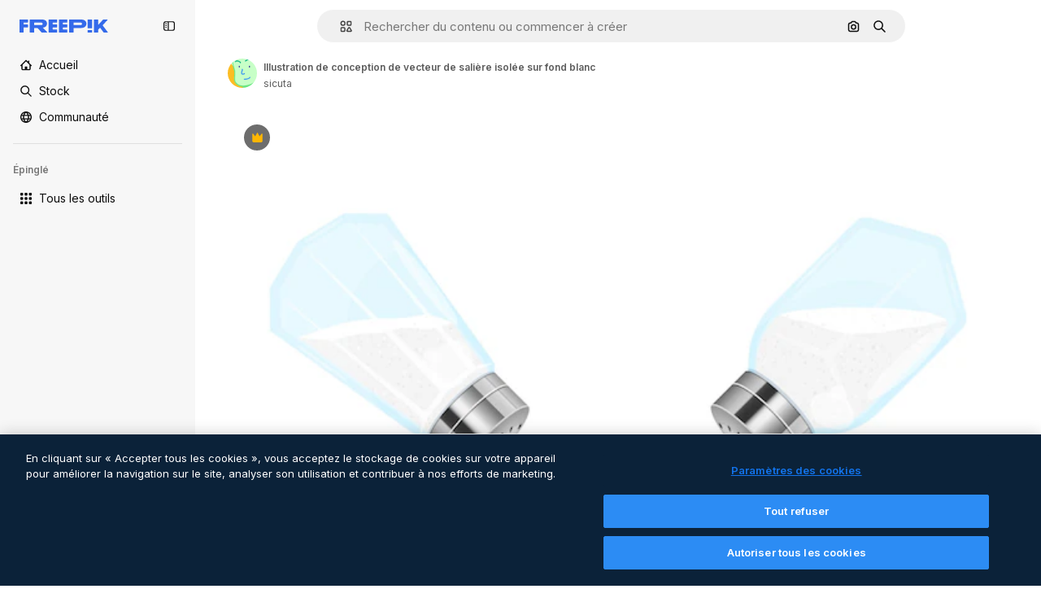

--- FILE ---
content_type: text/javascript
request_url: https://static.cdnpk.net/_next/static/chunks/webpack-a105c83e75f9c348.js
body_size: 6843
content:
!function(){try{var e="undefined"!=typeof window?window:"undefined"!=typeof global?global:"undefined"!=typeof self?self:{},c=(new e.Error).stack;c&&(e._sentryDebugIds=e._sentryDebugIds||{},e._sentryDebugIds[c]="467e6162-4416-4c5a-9b3c-c08cdeef62f6",e._sentryDebugIdIdentifier="sentry-dbid-467e6162-4416-4c5a-9b3c-c08cdeef62f6")}catch(e){}}(),function(){"use strict";var e,c,a,f,d,t,b,n,s,r,i,u,o={},l={};function h(e){var c=l[e];if(void 0!==c)return c.exports;var a=l[e]={id:e,loaded:!1,exports:{}},f=!0;try{o[e].call(a.exports,a,a.exports,h),f=!1}finally{f&&delete l[e]}return a.loaded=!0,a.exports}h.m=o,h.amdO={},e=[],h.O=function(c,a,f,d){if(a){d=d||0;for(var t=e.length;t>0&&e[t-1][2]>d;t--)e[t]=e[t-1];e[t]=[a,f,d];return}for(var b=1/0,t=0;t<e.length;t++){for(var a=e[t][0],f=e[t][1],d=e[t][2],n=!0,s=0;s<a.length;s++)b>=d&&Object.keys(h.O).every(function(e){return h.O[e](a[s])})?a.splice(s--,1):(n=!1,d<b&&(b=d));if(n){e.splice(t--,1);var r=f();void 0!==r&&(c=r)}}return c},h.n=function(e){var c=e&&e.__esModule?function(){return e.default}:function(){return e};return h.d(c,{a:c}),c},a=Object.getPrototypeOf?function(e){return Object.getPrototypeOf(e)}:function(e){return e.__proto__},h.t=function(e,f){if(1&f&&(e=this(e)),8&f||"object"==typeof e&&e&&(4&f&&e.__esModule||16&f&&"function"==typeof e.then))return e;var d=Object.create(null);h.r(d);var t={};c=c||[null,a({}),a([]),a(a)];for(var b=2&f&&e;"object"==typeof b&&!~c.indexOf(b);b=a(b))Object.getOwnPropertyNames(b).forEach(function(c){t[c]=function(){return e[c]}});return t.default=function(){return e},h.d(d,t),d},h.d=function(e,c){for(var a in c)h.o(c,a)&&!h.o(e,a)&&Object.defineProperty(e,a,{enumerable:!0,get:c[a]})},h.f={},h.e=function(e){return Promise.all(Object.keys(h.f).reduce(function(c,a){return h.f[a](e,c),c},[]))},h.u=function(e){return 2006===e?"static/chunks/2006-7ab15a60df75f161.js":4020===e?"static/chunks/4020-6ab376b984cd8bf7.js":5034===e?"static/chunks/5034-543475bfd1aab4c5.js":7092===e?"static/chunks/7092-cec4d35b5d99711b.js":7467===e?"static/chunks/7467-911ed0979f0cd9a1.js":9203===e?"static/chunks/9203-215b5952e753973e.js":1633===e?"static/chunks/1633-09c9e641e8ee041c.js":7436===e?"static/chunks/7436-4d87bb61b268a050.js":5229===e?"static/chunks/5229-0942edc581312187.js":3065===e?"static/chunks/3065-a538bad426ff6db2.js":6319===e?"static/chunks/6319-23ad7bd8c866a362.js":8538===e?"static/chunks/8538-fe234f3c0a31d766.js":7301===e?"static/chunks/7301-06cbbaf36a3165e7.js":6492===e?"static/chunks/6492-952ad89641ea39a4.js":217===e?"static/chunks/217-825f0a97dfba5e7b.js":9110===e?"static/chunks/9110-ba1a87a6bb306d49.js":1994===e?"static/chunks/1994-876e2989d3c917e1.js":2489===e?"static/chunks/2489-759d69d6362e6746.js":5694===e?"static/chunks/5694-cf356052c909578d.js":1821===e?"static/chunks/1821-a1911aadafebf9b7.js":7348===e?"static/chunks/7348-c11cd72357c6e8da.js":4285===e?"static/chunks/4285-dd0033e5c3fda65a.js":8984===e?"static/chunks/8984-ed5a4496cb2991ea.js":9524===e?"static/chunks/9524-adfc2c0864d6adf8.js":9041===e?"static/chunks/9041-46d01252a266b360.js":8324===e?"static/chunks/8324-3e8969a6ce87b618.js":6638===e?"static/chunks/6638-43320064a8e80959.js":8361===e?"static/chunks/8361-7765524781567089.js":6422===e?"static/chunks/6422-b6e7ac2e80dc59f1.js":3592===e?"static/chunks/3592-196d58e29730c2fd.js":4098===e?"static/chunks/4098-a6964ea52b6deff2.js":4445===e?"static/chunks/4445-c95664d26dccc521.js":5345===e?"static/chunks/5345-eea0de4e828d65b5.js":6080===e?"static/chunks/6080-38464a3e7905f11a.js":1714===e?"static/chunks/1714-37481d0d9cd39f6e.js":2908===e?"static/chunks/2908-4c923f0f9ec53b0c.js":1760===e?"static/chunks/1760-dadf605658558009.js":5817===e?"static/chunks/5817-17e4c5d502e42a3a.js":8115===e?"static/chunks/8115-582fcb9486a102c8.js":8523===e?"static/chunks/8523-8a2a5179b37d26fa.js":4765===e?"static/chunks/4765-79db685d0cd8905c.js":5445===e?"static/chunks/5445-3994aa216ae92400.js":5239===e?"static/chunks/5239-d1574ed0c1ab750b.js":1839===e?"static/chunks/1839-1594a781a98f9fa6.js":7861===e?"static/chunks/7861-b550a55dd6f7fa18.js":257===e?"static/chunks/257-c9467208c8765f60.js":6324===e?"static/chunks/6324-21dcf91487e9dba1.js":7645===e?"static/chunks/7645-959d4e5bd1f0fbff.js":5231===e?"static/chunks/5231-814e76c6f2d5331e.js":"static/chunks/"+(({1454:"af054272",5287:"6e4b3536",6827:"b228046f",6854:"e399278c",7255:"4416ab45",9578:"3bf022ca",9984:"5cd8e9de"})[e]||e)+"."+({94:"cb2fc26fd9e8ead8",212:"5f6bc4029fd36805",245:"2158eb33e75bf541",274:"7f17fd3fb71f56ef",287:"b73aae9c679172e7",299:"5f2c3002caaa0c5e",364:"5d133e91d410f7b4",519:"0a1fcd9d74084e77",544:"fd589624f5ac15da",651:"741c696d1d6833d5",723:"ec848899c1eec322",736:"9bb66687d80850ec",757:"9c638f9188085541",803:"5d000a127e5442ee",826:"55b0f5673b3aca7f",921:"ddf8482f06c5f923",936:"bac8a2193365bad5",978:"443c34e79bf9b588",998:"6777cae4cc690f94",1151:"9f8af46ab6b5daf9",1184:"457d73723e407614",1239:"f5241954923ed8f8",1280:"029aee5f4c9095f7",1344:"3b04ae90d229acad",1350:"3f5962ba9d5686ef",1410:"54ea32775bee9c16",1454:"1d5ce31713225bf4",1577:"57b252f254ea0353",1619:"8d8be3f35c757e20",1747:"3c3ff0e2135739e6",1920:"19afc7c0760136a8",1965:"90053be73e7539f7",1968:"a86bf83fe7383762",1981:"48d19981768cfa2f",2074:"61e95554c71d2cfd",2093:"f359a5ea54128eea",2187:"e27bd1411eda1fe9",2236:"e6dacef452e3ac96",2377:"96ed10f8e5f74620",2488:"298ce3d7e5e780ad",2510:"4c168b488568894b",2574:"5c40a94b204effce",2577:"88836652c2593106",2644:"2ed0516f457591a2",2667:"2b0d0cd824b53232",2705:"7ea7f9cd92659666",2742:"a9e47e3498a2acb0",2797:"a5cd9c2b892cc40e",2807:"1ddc1e4e9560cb8b",2812:"f40b36e69f9fd135",2909:"08800cf4bca10d54",2928:"cd95439405e5c1dd",3025:"5599f23a6d81512b",3078:"48c57f2560eb3914",3113:"0d2b38990eb91ad2",3124:"f28df3007b56c4dd",3128:"64fb70e477712df9",3142:"edaf42ac4360dc7b",3166:"c3c7e165a6d2a051",3180:"01b423ba5339a08b",3188:"f317ae5b17f60ff8",3241:"85f37fa7e533c515",3267:"bb4f0bd8c0fbe08a",3294:"bda27302cd340359",3317:"f5f052eed8b08604",3398:"bfbe7042a6244d65",3536:"341d0ce031054866",3703:"b5e24c990234fa2f",3760:"621c620b76c8c001",3783:"3f78fc97464e49b0",3824:"1cfe547d7760201a",3839:"75c3cddad6209f8c",3871:"36868f4d6e3cd805",3905:"d291cae03ba37efe",3956:"7a99b1c949df1d51",3986:"5f704eec5b7d3557",4062:"bc8229382068dd42",4087:"608dcb8d2d2f257c",4165:"a981399a7740e3b1",4224:"8801f19aef594909",4251:"ceb8de28e1fc72f3",4286:"731aa6f2184036ed",4309:"144ce7aac21c7eeb",4311:"fde848113f736b71",4336:"6b994cdc34209ecf",4342:"5139164dc44fd99c",4390:"0530d88b5f677522",4409:"6f34395f7c5ee403",4472:"6fdf91ee4790efa8",4510:"b892214ebf995543",4568:"2af131ad8788fc8c",4584:"84aff0ebd80c7da5",4603:"b8995c2ac664c07b",4758:"5525d8638fe5b2f7",4837:"30ddbd8794e90a72",4848:"3aacff779a5de089",4925:"80c5cfce821f228b",4967:"8773dba4dd0c6718",4973:"e91b1d3cc6a5a9d4",5008:"62335661fac28a37",5109:"1499caabc3eaf031",5159:"6481b2040d402c49",5245:"4ac68f1ce578c818",5286:"db30a85e10037c09",5287:"5913ddf7717dcf50",5332:"fc08699045b85e13",5355:"445cf44eb9232883",5374:"6c73c59539eafe99",5385:"47119ad951077754",5394:"734cf98332539790",5504:"ad85106fd509d883",5508:"15b864a7504a5437",5528:"471d520f6e014160",5532:"34141083497a9a9e",5554:"c1a612208ef0c7e9",5644:"0faf5116b4c96b8b",5665:"edb601b7d6ad1398",5765:"a141a9e861529328",5897:"e348a41b15ac82aa",5921:"fba1697dc8f8a80f",6106:"e8cd6335ae743963",6146:"9b5d6f6f65cc2a63",6173:"6575e04cdbc95c4b",6293:"3cccf83872fd51f8",6329:"f3cf58b3abc69ce1",6343:"7a932568ceeaef1e",6393:"9192e9289ff4efab",6473:"da881d5035013ef5",6778:"d9ac37c26eadb78a",6795:"3a19cb48cb0768f8",6803:"d270b64575507660",6827:"dec1c8c87d7184a4",6854:"c420fca5cd6875bb",6867:"491503a8db83b9b1",6868:"69e9682fbd0517eb",6996:"37c30d47d5b34988",7054:"c821340f7a02df78",7091:"17ea60d618e057fd",7149:"369fc4d039c45a07",7177:"8fefb7895df180f8",7235:"eae0b6d5031d8fab",7255:"f8c534ae0030029d",7344:"7d231f752bafb426",7455:"05f24745eed08d96",7475:"750fd169a1f304df",7640:"f9d00ca6e7e5dc0d",7662:"e6dcf292fc4a3077",7814:"44b02b7adb652d06",7828:"cddfc6613578803b",7854:"34930431bf864cb1",7876:"03f7e1662dab6402",7896:"332c6d2544cbd71a",7908:"5d564b0c1db23f17",7938:"a2ebbad0488aa14c",7945:"5f9599427daed2e0",7967:"b1b8ba6e47e627ff",8129:"47cbec2a5f2cbd92",8158:"f7d326125afa1014",8261:"9f19efa7c154cdd6",8316:"2efeb23a4e4223e5",8317:"5edfd367c7a5b2ed",8338:"cfa280b12adb1e77",8359:"e0b4e74d05b50420",8448:"cd1d4360d954c833",8454:"e9506a4941101002",8481:"eb052a58f9ae2e9a",8487:"6f96add7e5ee5c70",8495:"2cf7eb9ed8461656",8509:"4b0efb593ca507a5",8512:"1298c118850eddb7",8720:"4cfc872bf0943383",8748:"bea53db96a28ca3b",8767:"81f900da388f0e60",8780:"7bc79c2e0abab4a7",8815:"666d3f976515bf83",8846:"1c35bfc34b6640fe",8851:"b5231c91a812be31",8853:"1f53540ff9e73b28",8897:"e5a445209b1dc7b9",8970:"93bd3b4b35b34de4",9005:"459d91badf76747a",9071:"87f6869b64deb601",9080:"8fbdc1e0ac498df7",9139:"f158781520b55777",9179:"d86d566b68d2a9f1",9269:"62126bcf1d60b154",9392:"b1c20378ad588d91",9405:"9e78c6a1d95ca875",9416:"1a315a2e4ecba0b6",9442:"a65c423385de5b49",9474:"252c192063c72bed",9534:"df4a1c83207e96e5",9573:"2c903fa05821a57a",9578:"41067e492205396c",9584:"0542cebe8c15234e",9717:"37f56d2e63fe74c8",9748:"0bc58cbf2d7d029f",9850:"b1f98a02badfaa62",9930:"a7466fccb199c930",9960:"ef4cc7dbb3f08483",9984:"7959719707a6e054",9997:"b02ed64ac6524906"})[e]+".js"},h.miniCssF=function(e){return"static/css/"+({287:"4380aa2b3abf8162",826:"a3f71e400c3c6c5e",978:"125ca67f502fd6c1",998:"4ec7af1029619cba",1151:"acf895dd709fefda",1184:"a560a8b2abac9e48",1350:"97712ad9043a9fe4",1633:"ef46db3751d8e999",2187:"ab0649ea4250f7a3",2488:"fb4c49e4b6154207",2574:"5bedc2aa8a170c1c",3078:"94a3fb5e87170b05",3180:"095229728fe083c3",3536:"ef46db3751d8e999",4062:"2b091cf6b253ff42",4472:"e559db09e31c28ec",4765:"ef46db3751d8e999",4973:"701a37dcea8f13fb",5008:"40caab59f1c802af",5286:"667c506a7c54843a",5528:"3e827899a9b8a168",5532:"59f5db5a78a70409",6080:"ef46db3751d8e999",6329:"b3a68a157ae3bfa6",6473:"a62fc6a3d7a32447",7177:"b8e302d41b271438",7662:"56a7a3dc09e5cd23",7908:"a964026ac21a79c7",7967:"544f3dd743d08959",8316:"6f83eb921c32d74d",8454:"88b572f1f6aab020",8538:"ef46db3751d8e999",8720:"34f052aec2dc2044",9203:"ef46db3751d8e999",9405:"bc09dfcf8cc85f8c",9474:"67cda4f82c2501f3",9717:"b5684b5452d8a284"})[e]+".css"},h.g=function(){if("object"==typeof globalThis)return globalThis;try{return this||Function("return this")()}catch(e){if("object"==typeof window)return window}}(),h.hmd=function(e){return(e=Object.create(e)).children||(e.children=[]),Object.defineProperty(e,"exports",{enumerable:!0,set:function(){throw Error("ES Modules may not assign module.exports or exports.*, Use ESM export syntax, instead: "+e.id)}}),e},h.o=function(e,c){return Object.prototype.hasOwnProperty.call(e,c)},f={},d="_N_E:",h.l=function(e,c,a,t){if(f[e]){f[e].push(c);return}if(void 0!==a)for(var b,n,s=document.getElementsByTagName("script"),r=0;r<s.length;r++){var i=s[r];if(i.getAttribute("src")==e||i.getAttribute("data-webpack")==d+a){b=i;break}}b||(n=!0,(b=document.createElement("script")).charset="utf-8",b.timeout=120,h.nc&&b.setAttribute("nonce",h.nc),b.setAttribute("data-webpack",d+a),b.src=h.tu(e)),f[e]=[c];var u=function(c,a){b.onerror=b.onload=null,clearTimeout(o);var d=f[e];if(delete f[e],b.parentNode&&b.parentNode.removeChild(b),d&&d.forEach(function(e){return e(a)}),c)return c(a)},o=setTimeout(u.bind(null,void 0,{type:"timeout",target:b}),12e4);b.onerror=u.bind(null,b.onerror),b.onload=u.bind(null,b.onload),n&&document.head.appendChild(b)},h.r=function(e){"undefined"!=typeof Symbol&&Symbol.toStringTag&&Object.defineProperty(e,Symbol.toStringTag,{value:"Module"}),Object.defineProperty(e,"__esModule",{value:!0})},h.tt=function(){return void 0===t&&(t={createScriptURL:function(e){return e}},"undefined"!=typeof trustedTypes&&trustedTypes.createPolicy&&(t=trustedTypes.createPolicy("nextjs#bundler",t))),t},h.tu=function(e){return h.tt().createScriptURL(e)},h.p="https://static.cdnpk.net/_next/",b=function(e,c,a,f){var d=document.createElement("link");return d.rel="stylesheet",d.type="text/css",d.onerror=d.onload=function(t){if(d.onerror=d.onload=null,"load"===t.type)a();else{var b=t&&("load"===t.type?"missing":t.type),n=t&&t.target&&t.target.href||c,s=Error("Loading CSS chunk "+e+" failed.\n("+n+")");s.code="CSS_CHUNK_LOAD_FAILED",s.type=b,s.request=n,d.parentNode.removeChild(d),f(s)}},d.href=c,document.head.appendChild(d),d},n=function(e,c){for(var a=document.getElementsByTagName("link"),f=0;f<a.length;f++){var d=a[f],t=d.getAttribute("data-href")||d.getAttribute("href");if("stylesheet"===d.rel&&(t===e||t===c))return d}for(var b=document.getElementsByTagName("style"),f=0;f<b.length;f++){var d=b[f],t=d.getAttribute("data-href");if(t===e||t===c)return d}},s={2272:0},h.f.miniCss=function(e,c){s[e]?c.push(s[e]):0!==s[e]&&({287:1,826:1,978:1,998:1,1151:1,1184:1,1350:1,1633:1,2187:1,2488:1,2574:1,3078:1,3180:1,3536:1,4062:1,4472:1,4765:1,4973:1,5008:1,5286:1,5528:1,5532:1,6080:1,6329:1,6473:1,7177:1,7662:1,7908:1,7967:1,8316:1,8454:1,8538:1,8720:1,9203:1,9405:1,9474:1,9717:1})[e]&&c.push(s[e]=new Promise(function(c,a){var f=h.miniCssF(e),d=h.p+f;if(n(f,d))return c();b(e,d,c,a)}).then(function(){s[e]=0},function(c){throw delete s[e],c}))},r={2272:0,8538:0,6080:0,1633:0,9203:0,4765:0},h.f.j=function(e,c){var a=h.o(r,e)?r[e]:void 0;if(0!==a){if(a)c.push(a[2]);else if(/^(1(151|184|350|633)|2((|1)87|272|488|574)|3(078|180|536)|4(062|472|765|973)|5(008|286|528|532)|6(080|329|473)|7(177|662|908|967)|8(26|316|454|538|720)|9(203|405|474|717|78|98))$/.test(e))r[e]=0;else{var f=new Promise(function(c,f){a=r[e]=[c,f]});c.push(a[2]=f);var d=h.p+h.u(e),t=Error();h.l(d,function(c){if(h.o(r,e)&&(0!==(a=r[e])&&(r[e]=void 0),a)){var f=c&&("load"===c.type?"missing":c.type),d=c&&c.target&&c.target.src;t.message="Loading chunk "+e+" failed.\n("+f+": "+d+")",t.name="ChunkLoadError",t.type=f,t.request=d,a[1](t)}},"chunk-"+e,e)}}},h.O.j=function(e){return 0===r[e]},i=function(e,c){var a,f,d=c[0],t=c[1],b=c[2],n=0;if(d.some(function(e){return 0!==r[e]})){for(a in t)h.o(t,a)&&(h.m[a]=t[a]);if(b)var s=b(h)}for(e&&e(c);n<d.length;n++)f=d[n],h.o(r,f)&&r[f]&&r[f][0](),r[f]=0;return h.O(s)},(u=self.webpackChunk_N_E=self.webpackChunk_N_E||[]).forEach(i.bind(null,0)),u.push=i.bind(null,u.push.bind(u)),h.nc=void 0}();